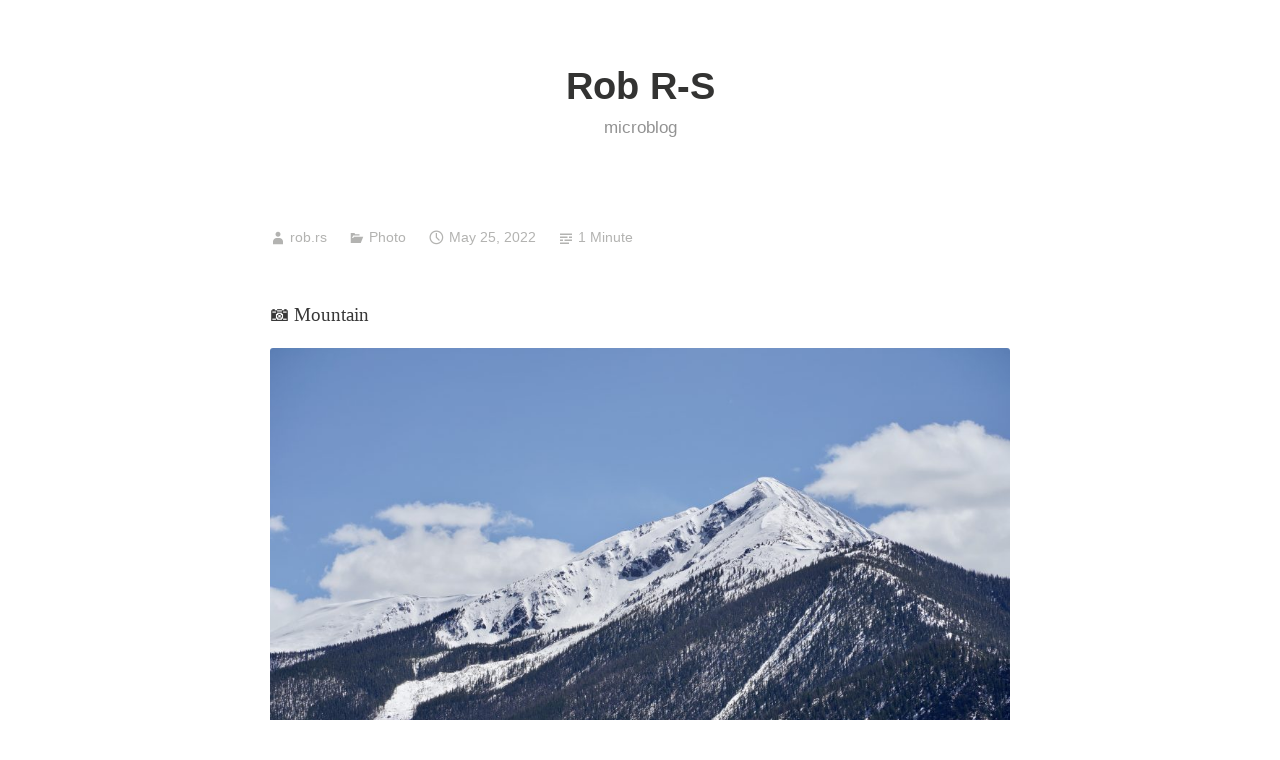

--- FILE ---
content_type: text/html; charset=UTF-8
request_url: https://rob.rs/?p=4495
body_size: 8807
content:
<!DOCTYPE html>
<html lang="en-US">
<head>
<meta charset="UTF-8">
<meta name="viewport" content="width=device-width, initial-scale=1">
<link rel="profile" href="http://gmpg.org/xfn/11">

<title>Rob R-S</title>
<meta name='robots' content='max-image-preview:large' />
<link rel='dns-prefetch' href='//stats.wp.com' />
<link rel='dns-prefetch' href='//v0.wordpress.com' />
<link rel="alternate" type="application/rss+xml" title="Rob R-S &raquo; Feed" href="https://rob.rs/?feed=rss2" />
<link rel="alternate" type="application/rss+xml" title="Rob R-S &raquo; Comments Feed" href="https://rob.rs/?feed=comments-rss2" />
<link rel="alternate" title="oEmbed (JSON)" type="application/json+oembed" href="https://rob.rs/index.php?rest_route=%2Foembed%2F1.0%2Fembed&#038;url=https%3A%2F%2Frob.rs%2F%3Fp%3D4495" />
<link rel="alternate" title="oEmbed (XML)" type="text/xml+oembed" href="https://rob.rs/index.php?rest_route=%2Foembed%2F1.0%2Fembed&#038;url=https%3A%2F%2Frob.rs%2F%3Fp%3D4495&#038;format=xml" />
<style id='wp-img-auto-sizes-contain-inline-css' type='text/css'>
img:is([sizes=auto i],[sizes^="auto," i]){contain-intrinsic-size:3000px 1500px}
/*# sourceURL=wp-img-auto-sizes-contain-inline-css */
</style>

<style id='wp-emoji-styles-inline-css' type='text/css'>

	img.wp-smiley, img.emoji {
		display: inline !important;
		border: none !important;
		box-shadow: none !important;
		height: 1em !important;
		width: 1em !important;
		margin: 0 0.07em !important;
		vertical-align: -0.1em !important;
		background: none !important;
		padding: 0 !important;
	}
/*# sourceURL=wp-emoji-styles-inline-css */
</style>
<link rel='stylesheet' id='wp-block-library-css' href='https://rob.rs/wp-includes/css/dist/block-library/style.min.css?ver=6.9' type='text/css' media='all' />
<style id='wp-block-image-inline-css' type='text/css'>
.wp-block-image>a,.wp-block-image>figure>a{display:inline-block}.wp-block-image img{box-sizing:border-box;height:auto;max-width:100%;vertical-align:bottom}@media not (prefers-reduced-motion){.wp-block-image img.hide{visibility:hidden}.wp-block-image img.show{animation:show-content-image .4s}}.wp-block-image[style*=border-radius] img,.wp-block-image[style*=border-radius]>a{border-radius:inherit}.wp-block-image.has-custom-border img{box-sizing:border-box}.wp-block-image.aligncenter{text-align:center}.wp-block-image.alignfull>a,.wp-block-image.alignwide>a{width:100%}.wp-block-image.alignfull img,.wp-block-image.alignwide img{height:auto;width:100%}.wp-block-image .aligncenter,.wp-block-image .alignleft,.wp-block-image .alignright,.wp-block-image.aligncenter,.wp-block-image.alignleft,.wp-block-image.alignright{display:table}.wp-block-image .aligncenter>figcaption,.wp-block-image .alignleft>figcaption,.wp-block-image .alignright>figcaption,.wp-block-image.aligncenter>figcaption,.wp-block-image.alignleft>figcaption,.wp-block-image.alignright>figcaption{caption-side:bottom;display:table-caption}.wp-block-image .alignleft{float:left;margin:.5em 1em .5em 0}.wp-block-image .alignright{float:right;margin:.5em 0 .5em 1em}.wp-block-image .aligncenter{margin-left:auto;margin-right:auto}.wp-block-image :where(figcaption){margin-bottom:1em;margin-top:.5em}.wp-block-image.is-style-circle-mask img{border-radius:9999px}@supports ((-webkit-mask-image:none) or (mask-image:none)) or (-webkit-mask-image:none){.wp-block-image.is-style-circle-mask img{border-radius:0;-webkit-mask-image:url('data:image/svg+xml;utf8,<svg viewBox="0 0 100 100" xmlns="http://www.w3.org/2000/svg"><circle cx="50" cy="50" r="50"/></svg>');mask-image:url('data:image/svg+xml;utf8,<svg viewBox="0 0 100 100" xmlns="http://www.w3.org/2000/svg"><circle cx="50" cy="50" r="50"/></svg>');mask-mode:alpha;-webkit-mask-position:center;mask-position:center;-webkit-mask-repeat:no-repeat;mask-repeat:no-repeat;-webkit-mask-size:contain;mask-size:contain}}:root :where(.wp-block-image.is-style-rounded img,.wp-block-image .is-style-rounded img){border-radius:9999px}.wp-block-image figure{margin:0}.wp-lightbox-container{display:flex;flex-direction:column;position:relative}.wp-lightbox-container img{cursor:zoom-in}.wp-lightbox-container img:hover+button{opacity:1}.wp-lightbox-container button{align-items:center;backdrop-filter:blur(16px) saturate(180%);background-color:#5a5a5a40;border:none;border-radius:4px;cursor:zoom-in;display:flex;height:20px;justify-content:center;opacity:0;padding:0;position:absolute;right:16px;text-align:center;top:16px;width:20px;z-index:100}@media not (prefers-reduced-motion){.wp-lightbox-container button{transition:opacity .2s ease}}.wp-lightbox-container button:focus-visible{outline:3px auto #5a5a5a40;outline:3px auto -webkit-focus-ring-color;outline-offset:3px}.wp-lightbox-container button:hover{cursor:pointer;opacity:1}.wp-lightbox-container button:focus{opacity:1}.wp-lightbox-container button:focus,.wp-lightbox-container button:hover,.wp-lightbox-container button:not(:hover):not(:active):not(.has-background){background-color:#5a5a5a40;border:none}.wp-lightbox-overlay{box-sizing:border-box;cursor:zoom-out;height:100vh;left:0;overflow:hidden;position:fixed;top:0;visibility:hidden;width:100%;z-index:100000}.wp-lightbox-overlay .close-button{align-items:center;cursor:pointer;display:flex;justify-content:center;min-height:40px;min-width:40px;padding:0;position:absolute;right:calc(env(safe-area-inset-right) + 16px);top:calc(env(safe-area-inset-top) + 16px);z-index:5000000}.wp-lightbox-overlay .close-button:focus,.wp-lightbox-overlay .close-button:hover,.wp-lightbox-overlay .close-button:not(:hover):not(:active):not(.has-background){background:none;border:none}.wp-lightbox-overlay .lightbox-image-container{height:var(--wp--lightbox-container-height);left:50%;overflow:hidden;position:absolute;top:50%;transform:translate(-50%,-50%);transform-origin:top left;width:var(--wp--lightbox-container-width);z-index:9999999999}.wp-lightbox-overlay .wp-block-image{align-items:center;box-sizing:border-box;display:flex;height:100%;justify-content:center;margin:0;position:relative;transform-origin:0 0;width:100%;z-index:3000000}.wp-lightbox-overlay .wp-block-image img{height:var(--wp--lightbox-image-height);min-height:var(--wp--lightbox-image-height);min-width:var(--wp--lightbox-image-width);width:var(--wp--lightbox-image-width)}.wp-lightbox-overlay .wp-block-image figcaption{display:none}.wp-lightbox-overlay button{background:none;border:none}.wp-lightbox-overlay .scrim{background-color:#fff;height:100%;opacity:.9;position:absolute;width:100%;z-index:2000000}.wp-lightbox-overlay.active{visibility:visible}@media not (prefers-reduced-motion){.wp-lightbox-overlay.active{animation:turn-on-visibility .25s both}.wp-lightbox-overlay.active img{animation:turn-on-visibility .35s both}.wp-lightbox-overlay.show-closing-animation:not(.active){animation:turn-off-visibility .35s both}.wp-lightbox-overlay.show-closing-animation:not(.active) img{animation:turn-off-visibility .25s both}.wp-lightbox-overlay.zoom.active{animation:none;opacity:1;visibility:visible}.wp-lightbox-overlay.zoom.active .lightbox-image-container{animation:lightbox-zoom-in .4s}.wp-lightbox-overlay.zoom.active .lightbox-image-container img{animation:none}.wp-lightbox-overlay.zoom.active .scrim{animation:turn-on-visibility .4s forwards}.wp-lightbox-overlay.zoom.show-closing-animation:not(.active){animation:none}.wp-lightbox-overlay.zoom.show-closing-animation:not(.active) .lightbox-image-container{animation:lightbox-zoom-out .4s}.wp-lightbox-overlay.zoom.show-closing-animation:not(.active) .lightbox-image-container img{animation:none}.wp-lightbox-overlay.zoom.show-closing-animation:not(.active) .scrim{animation:turn-off-visibility .4s forwards}}@keyframes show-content-image{0%{visibility:hidden}99%{visibility:hidden}to{visibility:visible}}@keyframes turn-on-visibility{0%{opacity:0}to{opacity:1}}@keyframes turn-off-visibility{0%{opacity:1;visibility:visible}99%{opacity:0;visibility:visible}to{opacity:0;visibility:hidden}}@keyframes lightbox-zoom-in{0%{transform:translate(calc((-100vw + var(--wp--lightbox-scrollbar-width))/2 + var(--wp--lightbox-initial-left-position)),calc(-50vh + var(--wp--lightbox-initial-top-position))) scale(var(--wp--lightbox-scale))}to{transform:translate(-50%,-50%) scale(1)}}@keyframes lightbox-zoom-out{0%{transform:translate(-50%,-50%) scale(1);visibility:visible}99%{visibility:visible}to{transform:translate(calc((-100vw + var(--wp--lightbox-scrollbar-width))/2 + var(--wp--lightbox-initial-left-position)),calc(-50vh + var(--wp--lightbox-initial-top-position))) scale(var(--wp--lightbox-scale));visibility:hidden}}
/*# sourceURL=https://rob.rs/wp-includes/blocks/image/style.min.css */
</style>
<style id='wp-block-image-theme-inline-css' type='text/css'>
:root :where(.wp-block-image figcaption){color:#555;font-size:13px;text-align:center}.is-dark-theme :root :where(.wp-block-image figcaption){color:#ffffffa6}.wp-block-image{margin:0 0 1em}
/*# sourceURL=https://rob.rs/wp-includes/blocks/image/theme.min.css */
</style>
<style id='wp-block-paragraph-inline-css' type='text/css'>
.is-small-text{font-size:.875em}.is-regular-text{font-size:1em}.is-large-text{font-size:2.25em}.is-larger-text{font-size:3em}.has-drop-cap:not(:focus):first-letter{float:left;font-size:8.4em;font-style:normal;font-weight:100;line-height:.68;margin:.05em .1em 0 0;text-transform:uppercase}body.rtl .has-drop-cap:not(:focus):first-letter{float:none;margin-left:.1em}p.has-drop-cap.has-background{overflow:hidden}:root :where(p.has-background){padding:1.25em 2.375em}:where(p.has-text-color:not(.has-link-color)) a{color:inherit}p.has-text-align-left[style*="writing-mode:vertical-lr"],p.has-text-align-right[style*="writing-mode:vertical-rl"]{rotate:180deg}
/*# sourceURL=https://rob.rs/wp-includes/blocks/paragraph/style.min.css */
</style>
<style id='global-styles-inline-css' type='text/css'>
:root{--wp--preset--aspect-ratio--square: 1;--wp--preset--aspect-ratio--4-3: 4/3;--wp--preset--aspect-ratio--3-4: 3/4;--wp--preset--aspect-ratio--3-2: 3/2;--wp--preset--aspect-ratio--2-3: 2/3;--wp--preset--aspect-ratio--16-9: 16/9;--wp--preset--aspect-ratio--9-16: 9/16;--wp--preset--color--black: #000000;--wp--preset--color--cyan-bluish-gray: #abb8c3;--wp--preset--color--white: #fff;--wp--preset--color--pale-pink: #f78da7;--wp--preset--color--vivid-red: #cf2e2e;--wp--preset--color--luminous-vivid-orange: #ff6900;--wp--preset--color--luminous-vivid-amber: #fcb900;--wp--preset--color--light-green-cyan: #7bdcb5;--wp--preset--color--vivid-green-cyan: #00d084;--wp--preset--color--pale-cyan-blue: #8ed1fc;--wp--preset--color--vivid-cyan-blue: #0693e3;--wp--preset--color--vivid-purple: #9b51e0;--wp--preset--color--medium-blue: #0087be;--wp--preset--color--bright-blue: #00aadc;--wp--preset--color--dark-gray: #4d4d4b;--wp--preset--color--light-gray: #b3b3b1;--wp--preset--gradient--vivid-cyan-blue-to-vivid-purple: linear-gradient(135deg,rgb(6,147,227) 0%,rgb(155,81,224) 100%);--wp--preset--gradient--light-green-cyan-to-vivid-green-cyan: linear-gradient(135deg,rgb(122,220,180) 0%,rgb(0,208,130) 100%);--wp--preset--gradient--luminous-vivid-amber-to-luminous-vivid-orange: linear-gradient(135deg,rgb(252,185,0) 0%,rgb(255,105,0) 100%);--wp--preset--gradient--luminous-vivid-orange-to-vivid-red: linear-gradient(135deg,rgb(255,105,0) 0%,rgb(207,46,46) 100%);--wp--preset--gradient--very-light-gray-to-cyan-bluish-gray: linear-gradient(135deg,rgb(238,238,238) 0%,rgb(169,184,195) 100%);--wp--preset--gradient--cool-to-warm-spectrum: linear-gradient(135deg,rgb(74,234,220) 0%,rgb(151,120,209) 20%,rgb(207,42,186) 40%,rgb(238,44,130) 60%,rgb(251,105,98) 80%,rgb(254,248,76) 100%);--wp--preset--gradient--blush-light-purple: linear-gradient(135deg,rgb(255,206,236) 0%,rgb(152,150,240) 100%);--wp--preset--gradient--blush-bordeaux: linear-gradient(135deg,rgb(254,205,165) 0%,rgb(254,45,45) 50%,rgb(107,0,62) 100%);--wp--preset--gradient--luminous-dusk: linear-gradient(135deg,rgb(255,203,112) 0%,rgb(199,81,192) 50%,rgb(65,88,208) 100%);--wp--preset--gradient--pale-ocean: linear-gradient(135deg,rgb(255,245,203) 0%,rgb(182,227,212) 50%,rgb(51,167,181) 100%);--wp--preset--gradient--electric-grass: linear-gradient(135deg,rgb(202,248,128) 0%,rgb(113,206,126) 100%);--wp--preset--gradient--midnight: linear-gradient(135deg,rgb(2,3,129) 0%,rgb(40,116,252) 100%);--wp--preset--font-size--small: 13px;--wp--preset--font-size--medium: 20px;--wp--preset--font-size--large: 36px;--wp--preset--font-size--x-large: 42px;--wp--preset--spacing--20: 0.44rem;--wp--preset--spacing--30: 0.67rem;--wp--preset--spacing--40: 1rem;--wp--preset--spacing--50: 1.5rem;--wp--preset--spacing--60: 2.25rem;--wp--preset--spacing--70: 3.38rem;--wp--preset--spacing--80: 5.06rem;--wp--preset--shadow--natural: 6px 6px 9px rgba(0, 0, 0, 0.2);--wp--preset--shadow--deep: 12px 12px 50px rgba(0, 0, 0, 0.4);--wp--preset--shadow--sharp: 6px 6px 0px rgba(0, 0, 0, 0.2);--wp--preset--shadow--outlined: 6px 6px 0px -3px rgb(255, 255, 255), 6px 6px rgb(0, 0, 0);--wp--preset--shadow--crisp: 6px 6px 0px rgb(0, 0, 0);}:where(.is-layout-flex){gap: 0.5em;}:where(.is-layout-grid){gap: 0.5em;}body .is-layout-flex{display: flex;}.is-layout-flex{flex-wrap: wrap;align-items: center;}.is-layout-flex > :is(*, div){margin: 0;}body .is-layout-grid{display: grid;}.is-layout-grid > :is(*, div){margin: 0;}:where(.wp-block-columns.is-layout-flex){gap: 2em;}:where(.wp-block-columns.is-layout-grid){gap: 2em;}:where(.wp-block-post-template.is-layout-flex){gap: 1.25em;}:where(.wp-block-post-template.is-layout-grid){gap: 1.25em;}.has-black-color{color: var(--wp--preset--color--black) !important;}.has-cyan-bluish-gray-color{color: var(--wp--preset--color--cyan-bluish-gray) !important;}.has-white-color{color: var(--wp--preset--color--white) !important;}.has-pale-pink-color{color: var(--wp--preset--color--pale-pink) !important;}.has-vivid-red-color{color: var(--wp--preset--color--vivid-red) !important;}.has-luminous-vivid-orange-color{color: var(--wp--preset--color--luminous-vivid-orange) !important;}.has-luminous-vivid-amber-color{color: var(--wp--preset--color--luminous-vivid-amber) !important;}.has-light-green-cyan-color{color: var(--wp--preset--color--light-green-cyan) !important;}.has-vivid-green-cyan-color{color: var(--wp--preset--color--vivid-green-cyan) !important;}.has-pale-cyan-blue-color{color: var(--wp--preset--color--pale-cyan-blue) !important;}.has-vivid-cyan-blue-color{color: var(--wp--preset--color--vivid-cyan-blue) !important;}.has-vivid-purple-color{color: var(--wp--preset--color--vivid-purple) !important;}.has-black-background-color{background-color: var(--wp--preset--color--black) !important;}.has-cyan-bluish-gray-background-color{background-color: var(--wp--preset--color--cyan-bluish-gray) !important;}.has-white-background-color{background-color: var(--wp--preset--color--white) !important;}.has-pale-pink-background-color{background-color: var(--wp--preset--color--pale-pink) !important;}.has-vivid-red-background-color{background-color: var(--wp--preset--color--vivid-red) !important;}.has-luminous-vivid-orange-background-color{background-color: var(--wp--preset--color--luminous-vivid-orange) !important;}.has-luminous-vivid-amber-background-color{background-color: var(--wp--preset--color--luminous-vivid-amber) !important;}.has-light-green-cyan-background-color{background-color: var(--wp--preset--color--light-green-cyan) !important;}.has-vivid-green-cyan-background-color{background-color: var(--wp--preset--color--vivid-green-cyan) !important;}.has-pale-cyan-blue-background-color{background-color: var(--wp--preset--color--pale-cyan-blue) !important;}.has-vivid-cyan-blue-background-color{background-color: var(--wp--preset--color--vivid-cyan-blue) !important;}.has-vivid-purple-background-color{background-color: var(--wp--preset--color--vivid-purple) !important;}.has-black-border-color{border-color: var(--wp--preset--color--black) !important;}.has-cyan-bluish-gray-border-color{border-color: var(--wp--preset--color--cyan-bluish-gray) !important;}.has-white-border-color{border-color: var(--wp--preset--color--white) !important;}.has-pale-pink-border-color{border-color: var(--wp--preset--color--pale-pink) !important;}.has-vivid-red-border-color{border-color: var(--wp--preset--color--vivid-red) !important;}.has-luminous-vivid-orange-border-color{border-color: var(--wp--preset--color--luminous-vivid-orange) !important;}.has-luminous-vivid-amber-border-color{border-color: var(--wp--preset--color--luminous-vivid-amber) !important;}.has-light-green-cyan-border-color{border-color: var(--wp--preset--color--light-green-cyan) !important;}.has-vivid-green-cyan-border-color{border-color: var(--wp--preset--color--vivid-green-cyan) !important;}.has-pale-cyan-blue-border-color{border-color: var(--wp--preset--color--pale-cyan-blue) !important;}.has-vivid-cyan-blue-border-color{border-color: var(--wp--preset--color--vivid-cyan-blue) !important;}.has-vivid-purple-border-color{border-color: var(--wp--preset--color--vivid-purple) !important;}.has-vivid-cyan-blue-to-vivid-purple-gradient-background{background: var(--wp--preset--gradient--vivid-cyan-blue-to-vivid-purple) !important;}.has-light-green-cyan-to-vivid-green-cyan-gradient-background{background: var(--wp--preset--gradient--light-green-cyan-to-vivid-green-cyan) !important;}.has-luminous-vivid-amber-to-luminous-vivid-orange-gradient-background{background: var(--wp--preset--gradient--luminous-vivid-amber-to-luminous-vivid-orange) !important;}.has-luminous-vivid-orange-to-vivid-red-gradient-background{background: var(--wp--preset--gradient--luminous-vivid-orange-to-vivid-red) !important;}.has-very-light-gray-to-cyan-bluish-gray-gradient-background{background: var(--wp--preset--gradient--very-light-gray-to-cyan-bluish-gray) !important;}.has-cool-to-warm-spectrum-gradient-background{background: var(--wp--preset--gradient--cool-to-warm-spectrum) !important;}.has-blush-light-purple-gradient-background{background: var(--wp--preset--gradient--blush-light-purple) !important;}.has-blush-bordeaux-gradient-background{background: var(--wp--preset--gradient--blush-bordeaux) !important;}.has-luminous-dusk-gradient-background{background: var(--wp--preset--gradient--luminous-dusk) !important;}.has-pale-ocean-gradient-background{background: var(--wp--preset--gradient--pale-ocean) !important;}.has-electric-grass-gradient-background{background: var(--wp--preset--gradient--electric-grass) !important;}.has-midnight-gradient-background{background: var(--wp--preset--gradient--midnight) !important;}.has-small-font-size{font-size: var(--wp--preset--font-size--small) !important;}.has-medium-font-size{font-size: var(--wp--preset--font-size--medium) !important;}.has-large-font-size{font-size: var(--wp--preset--font-size--large) !important;}.has-x-large-font-size{font-size: var(--wp--preset--font-size--x-large) !important;}
/*# sourceURL=global-styles-inline-css */
</style>

<style id='classic-theme-styles-inline-css' type='text/css'>
/*! This file is auto-generated */
.wp-block-button__link{color:#fff;background-color:#32373c;border-radius:9999px;box-shadow:none;text-decoration:none;padding:calc(.667em + 2px) calc(1.333em + 2px);font-size:1.125em}.wp-block-file__button{background:#32373c;color:#fff;text-decoration:none}
/*# sourceURL=/wp-includes/css/classic-themes.min.css */
</style>
<link rel='stylesheet' id='genericons-css' href='https://rob.rs/wp-content/plugins/jetpack/_inc/genericons/genericons/genericons.css?ver=3.1' type='text/css' media='all' />
<link rel='stylesheet' id='independent-publisher-2-style-css' href='https://rob.rs/wp-content/themes/independent-publisher-2-wpcom/style.css?ver=6.9' type='text/css' media='all' />
<link rel='stylesheet' id='independent-publisher-2-block-style-css' href='https://rob.rs/wp-content/themes/independent-publisher-2-wpcom/css/blocks.css?ver=1.0' type='text/css' media='all' />
<link rel="https://api.w.org/" href="https://rob.rs/index.php?rest_route=/" /><link rel="alternate" title="JSON" type="application/json" href="https://rob.rs/index.php?rest_route=/wp/v2/posts/4495" /><link rel="EditURI" type="application/rsd+xml" title="RSD" href="https://rob.rs/xmlrpc.php?rsd" />
<meta name="generator" content="WordPress 6.9" />
<link rel="canonical" href="https://rob.rs/?p=4495" />
<link rel='shortlink' href='https://wp.me/s87lvI-4495' />
<link rel="alternate" type="application/feed+json" title="Rob R-S &raquo; JSON Feed" href="https://rob.rs/?feed=json" />
	<style>img#wpstats{display:none}</style>
		
<!-- Jetpack Open Graph Tags -->
<meta property="og:type" content="article" />
<meta property="og:title" content=" " />
<meta property="og:url" content="https://rob.rs/?p=4495" />
<meta property="og:description" content="&#x1F4F7; Mountain" />
<meta property="article:published_time" content="2022-05-26T02:35:09+00:00" />
<meta property="article:modified_time" content="2023-09-01T16:26:43+00:00" />
<meta property="og:site_name" content="Rob R-S" />
<meta property="og:image" content="https://rob.rs/wp-content/uploads/2022/05/2022-05-25-mountain.jpg-1024x683.jpg" />
<meta property="og:image:secure_url" content="https://i0.wp.com/rob.rs/wp-content/uploads/2022/05/2022-05-25-mountain.jpg-1024x683.jpg?ssl=1" />
<meta property="og:image:width" content="2560" />
<meta property="og:image:height" content="1707" />
<meta property="og:image:alt" content="" />
<meta property="og:locale" content="en_US" />
<meta name="twitter:text:title" content="Rob R-S" />
<meta name="twitter:image" content="https://rob.rs/wp-content/uploads/2022/05/2022-05-25-mountain.jpg-scaled.jpg?w=640" />
<meta name="twitter:card" content="summary_large_image" />

<!-- End Jetpack Open Graph Tags -->
<link rel="micropub_media" href="https://rob.rs/index.php?rest_route=/micropub/1.0/media" />
<link rel="micropub" href="https://rob.rs/index.php?rest_route=/micropub/1.0/endpoint" />
		<style type="text/css" id="wp-custom-css">
			.entry-title {
	font-size: 24px;
}		</style>
		</head>

<body class="wp-singular post-template-default single single-post postid-4495 single-format-status wp-embed-responsive wp-theme-independent-publisher-2-wpcom group-blog">

<div id="page" class="hfeed site">
	<a class="skip-link screen-reader-text" href="#content">Skip to content</a>

	<div id="hero-header" class="site-hero-section">
		<header id="masthead" class="site-header" role="banner">
			<div class="inner">
				<div class="site-branding">
					
												<p class="site-title"><a href="https://rob.rs/" rel="home">Rob R-S</a></p>
													<p class="site-description">microblog</p>
									</div><!-- .site-branding -->

				
				
			</div><!-- .inner -->
		</header><!-- #masthead -->
	</div>

		
	
	
	<div id="content-wrapper" class="content-wrapper">
		<div id="content" class="site-content">

	<div id="primary" class="content-area">
		<main id="main" class="site-main" role="main">

		
			
<article id="post-4495" class="post-4495 post type-post status-publish format-status hentry category-photo post_format-post-format-status">
			<div class="entry-meta">
			<span class="byline">
				<a href="https://rob.rs/?author=1" title="Posts by rob.rs" rel="author">rob.rs</a>			</span>
							<span class="cat-links">
					<a href="https://rob.rs/?cat=12" rel="category">Photo</a>				</span><!-- .cat-links -->
			
			
			<span class="published-on">
				<time class="entry-date published" datetime="2022-05-25T20:35:09-06:00">May 25, 2022</time><time class="updated" datetime="2023-09-01T10:26:43-06:00">September 1, 2023</time>			</span>

			<span class="word-count">1 Minute</span>		</div><!-- .entry-meta -->
	
	<div class="entry-content">
		
<p>&#x1F4F7; Mountain</p>



<figure class="wp-block-image size-large"><img fetchpriority="high" decoding="async" width="1024" height="683" src="https://rob.rs/wp-content/uploads/2022/05/2022-05-25-mountain.jpg-1024x683.jpg" alt="" class="wp-image-4494" srcset="https://rob.rs/wp-content/uploads/2022/05/2022-05-25-mountain.jpg-1024x683.jpg 1024w, https://rob.rs/wp-content/uploads/2022/05/2022-05-25-mountain.jpg-500x333.jpg 500w, https://rob.rs/wp-content/uploads/2022/05/2022-05-25-mountain.jpg-768x512.jpg 768w, https://rob.rs/wp-content/uploads/2022/05/2022-05-25-mountain.jpg-1536x1024.jpg 1536w, https://rob.rs/wp-content/uploads/2022/05/2022-05-25-mountain.jpg-2048x1365.jpg 2048w, https://rob.rs/wp-content/uploads/2022/05/2022-05-25-mountain.jpg-1100x733.jpg 1100w" sizes="(max-width: 1024px) 100vw, 1024px" /></figure>
	</div><!-- .entry-content -->

	<div class="entry-footer">
			</div><!-- .entry-footer -->

	<div class="entry-author-wrapper">
				<div class="entry-author author-avatar-show">
						<div class="author-avatar">
							</div><!-- .author-avatar -->
			
			<div class="author-heading">
				<h2 class="author-title">
					Published by <span class="author-name">rob.rs</span>				</h2>
			</div><!-- .author-heading -->

			<p class="author-bio">
								<a class="author-link" href="https://rob.rs/?author=1" rel="author">
					View all posts by rob.rs				</a>
			</p><!-- .author-bio -->
		</div><!-- .entry-auhtor -->
				<div class="site-posted-on">
			<strong>Published</strong>
			<time class="entry-date published" datetime="2022-05-25T20:35:09-06:00">May 25, 2022</time><time class="updated" datetime="2023-09-01T10:26:43-06:00">September 1, 2023</time>		</div><!-- .site-posted-on -->
	</div>
</article><!-- #post-## -->

			
	<nav class="navigation post-navigation" aria-label="Posts">
		<h2 class="screen-reader-text">Post navigation</h2>
		<div class="nav-links"><div class="nav-previous"><a href="https://rob.rs/?p=4491" rel="prev"><span class="meta-nav screen-reader-text">Previous Post</span> Previous Post</a></div><div class="nav-next"><a href="https://rob.rs/?p=4497" rel="next"><span class="meta-nav screen-reader-text">Next Post</span> Next Post</a></div></div>
	</nav>
			
		
		</main><!-- #main -->
	</div><!-- #primary -->

		</div><!-- #content -->

		<footer id="colophon" class="site-footer" role="contentinfo">
							<div class="footer-widgets clear">
					<div class="widget-areas">
													<div class="widget-area">
								<aside id="archives-4" class="widget widget_archive"><h1 class="widget-title">Archives</h1>
			<ul>
					<li><a href='https://rob.rs/?m=202512'>December 2025</a></li>
	<li><a href='https://rob.rs/?m=202511'>November 2025</a></li>
	<li><a href='https://rob.rs/?m=202510'>October 2025</a></li>
	<li><a href='https://rob.rs/?m=202509'>September 2025</a></li>
	<li><a href='https://rob.rs/?m=202508'>August 2025</a></li>
	<li><a href='https://rob.rs/?m=202506'>June 2025</a></li>
	<li><a href='https://rob.rs/?m=202505'>May 2025</a></li>
	<li><a href='https://rob.rs/?m=202504'>April 2025</a></li>
	<li><a href='https://rob.rs/?m=202503'>March 2025</a></li>
	<li><a href='https://rob.rs/?m=202501'>January 2025</a></li>
	<li><a href='https://rob.rs/?m=202412'>December 2024</a></li>
	<li><a href='https://rob.rs/?m=202411'>November 2024</a></li>
	<li><a href='https://rob.rs/?m=202409'>September 2024</a></li>
	<li><a href='https://rob.rs/?m=202408'>August 2024</a></li>
	<li><a href='https://rob.rs/?m=202407'>July 2024</a></li>
	<li><a href='https://rob.rs/?m=202405'>May 2024</a></li>
	<li><a href='https://rob.rs/?m=202404'>April 2024</a></li>
	<li><a href='https://rob.rs/?m=202402'>February 2024</a></li>
	<li><a href='https://rob.rs/?m=202401'>January 2024</a></li>
	<li><a href='https://rob.rs/?m=202312'>December 2023</a></li>
	<li><a href='https://rob.rs/?m=202311'>November 2023</a></li>
	<li><a href='https://rob.rs/?m=202310'>October 2023</a></li>
	<li><a href='https://rob.rs/?m=202309'>September 2023</a></li>
	<li><a href='https://rob.rs/?m=202308'>August 2023</a></li>
	<li><a href='https://rob.rs/?m=202306'>June 2023</a></li>
	<li><a href='https://rob.rs/?m=202304'>April 2023</a></li>
	<li><a href='https://rob.rs/?m=202303'>March 2023</a></li>
	<li><a href='https://rob.rs/?m=202302'>February 2023</a></li>
	<li><a href='https://rob.rs/?m=202301'>January 2023</a></li>
	<li><a href='https://rob.rs/?m=202212'>December 2022</a></li>
	<li><a href='https://rob.rs/?m=202211'>November 2022</a></li>
	<li><a href='https://rob.rs/?m=202210'>October 2022</a></li>
	<li><a href='https://rob.rs/?m=202209'>September 2022</a></li>
	<li><a href='https://rob.rs/?m=202208'>August 2022</a></li>
	<li><a href='https://rob.rs/?m=202207'>July 2022</a></li>
	<li><a href='https://rob.rs/?m=202206'>June 2022</a></li>
	<li><a href='https://rob.rs/?m=202205'>May 2022</a></li>
	<li><a href='https://rob.rs/?m=202204'>April 2022</a></li>
	<li><a href='https://rob.rs/?m=202203'>March 2022</a></li>
	<li><a href='https://rob.rs/?m=202201'>January 2022</a></li>
	<li><a href='https://rob.rs/?m=202112'>December 2021</a></li>
	<li><a href='https://rob.rs/?m=202110'>October 2021</a></li>
	<li><a href='https://rob.rs/?m=202107'>July 2021</a></li>
	<li><a href='https://rob.rs/?m=202106'>June 2021</a></li>
	<li><a href='https://rob.rs/?m=202105'>May 2021</a></li>
	<li><a href='https://rob.rs/?m=202103'>March 2021</a></li>
	<li><a href='https://rob.rs/?m=202102'>February 2021</a></li>
	<li><a href='https://rob.rs/?m=202101'>January 2021</a></li>
	<li><a href='https://rob.rs/?m=202011'>November 2020</a></li>
	<li><a href='https://rob.rs/?m=202010'>October 2020</a></li>
	<li><a href='https://rob.rs/?m=202009'>September 2020</a></li>
	<li><a href='https://rob.rs/?m=202008'>August 2020</a></li>
	<li><a href='https://rob.rs/?m=202007'>July 2020</a></li>
	<li><a href='https://rob.rs/?m=202006'>June 2020</a></li>
	<li><a href='https://rob.rs/?m=202004'>April 2020</a></li>
	<li><a href='https://rob.rs/?m=202003'>March 2020</a></li>
	<li><a href='https://rob.rs/?m=202002'>February 2020</a></li>
	<li><a href='https://rob.rs/?m=202001'>January 2020</a></li>
	<li><a href='https://rob.rs/?m=201912'>December 2019</a></li>
	<li><a href='https://rob.rs/?m=201911'>November 2019</a></li>
	<li><a href='https://rob.rs/?m=201910'>October 2019</a></li>
	<li><a href='https://rob.rs/?m=201909'>September 2019</a></li>
	<li><a href='https://rob.rs/?m=201908'>August 2019</a></li>
	<li><a href='https://rob.rs/?m=201907'>July 2019</a></li>
	<li><a href='https://rob.rs/?m=201906'>June 2019</a></li>
	<li><a href='https://rob.rs/?m=201905'>May 2019</a></li>
	<li><a href='https://rob.rs/?m=201904'>April 2019</a></li>
	<li><a href='https://rob.rs/?m=201903'>March 2019</a></li>
	<li><a href='https://rob.rs/?m=201902'>February 2019</a></li>
	<li><a href='https://rob.rs/?m=201901'>January 2019</a></li>
	<li><a href='https://rob.rs/?m=201812'>December 2018</a></li>
	<li><a href='https://rob.rs/?m=201811'>November 2018</a></li>
	<li><a href='https://rob.rs/?m=201810'>October 2018</a></li>
	<li><a href='https://rob.rs/?m=201809'>September 2018</a></li>
	<li><a href='https://rob.rs/?m=201808'>August 2018</a></li>
	<li><a href='https://rob.rs/?m=201807'>July 2018</a></li>
	<li><a href='https://rob.rs/?m=201806'>June 2018</a></li>
	<li><a href='https://rob.rs/?m=201805'>May 2018</a></li>
	<li><a href='https://rob.rs/?m=201804'>April 2018</a></li>
	<li><a href='https://rob.rs/?m=201803'>March 2018</a></li>
	<li><a href='https://rob.rs/?m=201802'>February 2018</a></li>
	<li><a href='https://rob.rs/?m=201801'>January 2018</a></li>
	<li><a href='https://rob.rs/?m=201712'>December 2017</a></li>
	<li><a href='https://rob.rs/?m=201711'>November 2017</a></li>
	<li><a href='https://rob.rs/?m=201710'>October 2017</a></li>
	<li><a href='https://rob.rs/?m=201709'>September 2017</a></li>
	<li><a href='https://rob.rs/?m=201708'>August 2017</a></li>
	<li><a href='https://rob.rs/?m=201707'>July 2017</a></li>
	<li><a href='https://rob.rs/?m=201706'>June 2017</a></li>
	<li><a href='https://rob.rs/?m=201705'>May 2017</a></li>
	<li><a href='https://rob.rs/?m=201704'>April 2017</a></li>
	<li><a href='https://rob.rs/?m=201703'>March 2017</a></li>
	<li><a href='https://rob.rs/?m=201702'>February 2017</a></li>
	<li><a href='https://rob.rs/?m=201701'>January 2017</a></li>
	<li><a href='https://rob.rs/?m=201612'>December 2016</a></li>
	<li><a href='https://rob.rs/?m=201611'>November 2016</a></li>
	<li><a href='https://rob.rs/?m=201610'>October 2016</a></li>
	<li><a href='https://rob.rs/?m=201609'>September 2016</a></li>
	<li><a href='https://rob.rs/?m=201608'>August 2016</a></li>
	<li><a href='https://rob.rs/?m=201607'>July 2016</a></li>
	<li><a href='https://rob.rs/?m=201606'>June 2016</a></li>
	<li><a href='https://rob.rs/?m=201605'>May 2016</a></li>
	<li><a href='https://rob.rs/?m=201604'>April 2016</a></li>
	<li><a href='https://rob.rs/?m=201603'>March 2016</a></li>
	<li><a href='https://rob.rs/?m=201602'>February 2016</a></li>
	<li><a href='https://rob.rs/?m=201601'>January 2016</a></li>
	<li><a href='https://rob.rs/?m=201512'>December 2015</a></li>
	<li><a href='https://rob.rs/?m=201511'>November 2015</a></li>
	<li><a href='https://rob.rs/?m=201510'>October 2015</a></li>
	<li><a href='https://rob.rs/?m=201509'>September 2015</a></li>
	<li><a href='https://rob.rs/?m=201508'>August 2015</a></li>
	<li><a href='https://rob.rs/?m=201507'>July 2015</a></li>
	<li><a href='https://rob.rs/?m=201506'>June 2015</a></li>
	<li><a href='https://rob.rs/?m=201505'>May 2015</a></li>
	<li><a href='https://rob.rs/?m=201504'>April 2015</a></li>
	<li><a href='https://rob.rs/?m=201503'>March 2015</a></li>
	<li><a href='https://rob.rs/?m=201502'>February 2015</a></li>
	<li><a href='https://rob.rs/?m=201501'>January 2015</a></li>
	<li><a href='https://rob.rs/?m=201412'>December 2014</a></li>
			</ul>

			</aside><aside id="search-4" class="widget widget_search"><form role="search" method="get" class="search-form" action="https://rob.rs/">
				<label>
					<span class="screen-reader-text">Search for:</span>
					<input type="search" class="search-field" placeholder="Search &hellip;" value="" name="s" />
				</label>
				<input type="submit" class="search-submit" value="Search" />
			</form></aside><aside id="custom_html-2" class="widget_text widget widget_custom_html"><div class="textwidget custom-html-widget"><div><a href="https://micro.blog/sexyhermit" rel="me">@sexyhermit</a> on Micro.blog</div>
<div><a href="https://www.instagram.com/sexyhermit" rel="me">@sexyhermit</a> on Instagram</div><div><a href="https://www.twitter.com/ragfield" rel="me">@ragfield</a> on Twitter</div><div><a href="https://www.github.com/ragfield" rel="me">@ragfield</a> on GitHub</div></div></aside>							</div><!-- .widget-area -->
						
													<div class="widget-area">
								<aside id="meta-5" class="widget widget_meta"><h1 class="widget-title">Meta</h1>
		<ul>
						<li><a href="https://rob.rs/wp-login.php">Log in</a></li>
			<li><a href="https://rob.rs/?feed=rss2">Entries feed</a></li>
			<li><a href="https://rob.rs/?feed=comments-rss2">Comments feed</a></li>

			<li><a href="https://wordpress.org/">WordPress.org</a></li>
		</ul>

		</aside>							</div><!-- .widget-area -->
						
											</div><!-- .widget-areas -->
				</div><!-- .footer-widgets -->
						<div class="site-info">
				<a href="http://wordpress.org/">Proudly powered by WordPress</a>
				<span class="sep"> | </span>
				Theme: Independent Publisher 2 by <a href="http://raamdev.com/" rel="designer">Raam Dev</a>.			</div><!-- .site-info -->
		</footer><!-- #colophon -->
	</div><!-- #content-wrapper -->
</div><!-- #page -->

<script type="text/javascript" src="https://rob.rs/wp-content/themes/independent-publisher-2-wpcom/js/navigation.js?ver=20170317" id="independent-publisher-2-navigation-js"></script>
<script type="text/javascript" src="https://rob.rs/wp-content/themes/independent-publisher-2-wpcom/js/independent-publisher-2.js?ver=20210118" id="independent-publisher-2-images-js"></script>
<script type="text/javascript" src="https://rob.rs/wp-content/themes/independent-publisher-2-wpcom/js/skip-link-focus-fix.js?ver=20170315" id="independent-publisher-2-skip-link-focus-fix-js"></script>
<script type="text/javascript" id="jetpack-stats-js-before">
/* <![CDATA[ */
_stq = window._stq || [];
_stq.push([ "view", {"v":"ext","blog":"119961674","post":"4495","tz":"-7","srv":"rob.rs","j":"1:15.4"} ]);
_stq.push([ "clickTrackerInit", "119961674", "4495" ]);
//# sourceURL=jetpack-stats-js-before
/* ]]> */
</script>
<script type="text/javascript" src="https://stats.wp.com/e-202603.js" id="jetpack-stats-js" defer="defer" data-wp-strategy="defer"></script>
<script id="wp-emoji-settings" type="application/json">
{"baseUrl":"https://s.w.org/images/core/emoji/17.0.2/72x72/","ext":".png","svgUrl":"https://s.w.org/images/core/emoji/17.0.2/svg/","svgExt":".svg","source":{"concatemoji":"https://rob.rs/wp-includes/js/wp-emoji-release.min.js?ver=6.9"}}
</script>
<script type="module">
/* <![CDATA[ */
/*! This file is auto-generated */
const a=JSON.parse(document.getElementById("wp-emoji-settings").textContent),o=(window._wpemojiSettings=a,"wpEmojiSettingsSupports"),s=["flag","emoji"];function i(e){try{var t={supportTests:e,timestamp:(new Date).valueOf()};sessionStorage.setItem(o,JSON.stringify(t))}catch(e){}}function c(e,t,n){e.clearRect(0,0,e.canvas.width,e.canvas.height),e.fillText(t,0,0);t=new Uint32Array(e.getImageData(0,0,e.canvas.width,e.canvas.height).data);e.clearRect(0,0,e.canvas.width,e.canvas.height),e.fillText(n,0,0);const a=new Uint32Array(e.getImageData(0,0,e.canvas.width,e.canvas.height).data);return t.every((e,t)=>e===a[t])}function p(e,t){e.clearRect(0,0,e.canvas.width,e.canvas.height),e.fillText(t,0,0);var n=e.getImageData(16,16,1,1);for(let e=0;e<n.data.length;e++)if(0!==n.data[e])return!1;return!0}function u(e,t,n,a){switch(t){case"flag":return n(e,"\ud83c\udff3\ufe0f\u200d\u26a7\ufe0f","\ud83c\udff3\ufe0f\u200b\u26a7\ufe0f")?!1:!n(e,"\ud83c\udde8\ud83c\uddf6","\ud83c\udde8\u200b\ud83c\uddf6")&&!n(e,"\ud83c\udff4\udb40\udc67\udb40\udc62\udb40\udc65\udb40\udc6e\udb40\udc67\udb40\udc7f","\ud83c\udff4\u200b\udb40\udc67\u200b\udb40\udc62\u200b\udb40\udc65\u200b\udb40\udc6e\u200b\udb40\udc67\u200b\udb40\udc7f");case"emoji":return!a(e,"\ud83e\u1fac8")}return!1}function f(e,t,n,a){let r;const o=(r="undefined"!=typeof WorkerGlobalScope&&self instanceof WorkerGlobalScope?new OffscreenCanvas(300,150):document.createElement("canvas")).getContext("2d",{willReadFrequently:!0}),s=(o.textBaseline="top",o.font="600 32px Arial",{});return e.forEach(e=>{s[e]=t(o,e,n,a)}),s}function r(e){var t=document.createElement("script");t.src=e,t.defer=!0,document.head.appendChild(t)}a.supports={everything:!0,everythingExceptFlag:!0},new Promise(t=>{let n=function(){try{var e=JSON.parse(sessionStorage.getItem(o));if("object"==typeof e&&"number"==typeof e.timestamp&&(new Date).valueOf()<e.timestamp+604800&&"object"==typeof e.supportTests)return e.supportTests}catch(e){}return null}();if(!n){if("undefined"!=typeof Worker&&"undefined"!=typeof OffscreenCanvas&&"undefined"!=typeof URL&&URL.createObjectURL&&"undefined"!=typeof Blob)try{var e="postMessage("+f.toString()+"("+[JSON.stringify(s),u.toString(),c.toString(),p.toString()].join(",")+"));",a=new Blob([e],{type:"text/javascript"});const r=new Worker(URL.createObjectURL(a),{name:"wpTestEmojiSupports"});return void(r.onmessage=e=>{i(n=e.data),r.terminate(),t(n)})}catch(e){}i(n=f(s,u,c,p))}t(n)}).then(e=>{for(const n in e)a.supports[n]=e[n],a.supports.everything=a.supports.everything&&a.supports[n],"flag"!==n&&(a.supports.everythingExceptFlag=a.supports.everythingExceptFlag&&a.supports[n]);var t;a.supports.everythingExceptFlag=a.supports.everythingExceptFlag&&!a.supports.flag,a.supports.everything||((t=a.source||{}).concatemoji?r(t.concatemoji):t.wpemoji&&t.twemoji&&(r(t.twemoji),r(t.wpemoji)))});
//# sourceURL=https://rob.rs/wp-includes/js/wp-emoji-loader.min.js
/* ]]> */
</script>

</body>
</html>


<!-- Page cached by LiteSpeed Cache 7.7 on 2026-01-12 21:35:16 -->